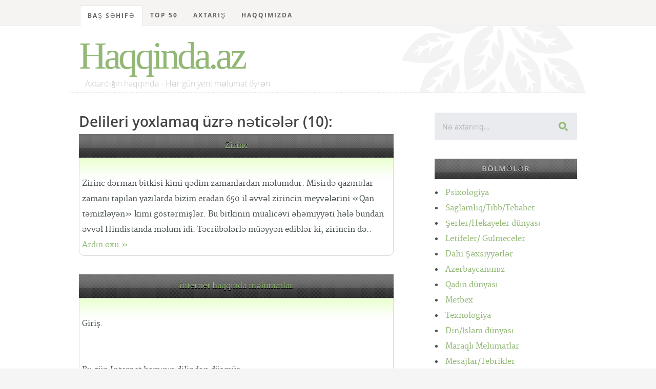

--- FILE ---
content_type: text/html; charset=UTF-8
request_url: https://haqqinda.az/tag/Delileri+yoxlamaq
body_size: 9299
content:
<!DOCTYPE html>
<!--[if lt IE 8 ]><html class="no-js ie ie7" lang="en"> <![endif]-->
<!--[if IE 8 ]><html class="no-js ie ie8" lang="en"> <![endif]-->
<!--[if IE 9 ]><html class="no-js ie ie9" lang="en"> <![endif]-->
<!--[if (gte IE 8)|!(IE)]><!--><html class="no-js" lang="en"> <!--<![endif]-->
<head>
<meta charset="utf-8">
<title>Delileri yoxlamaq üçün axtarış nəticələri</title>
<meta name="description" content="Kitabxana, oxu zalı - Haqqinda.az">  
<meta name="author" content="article">
<meta name="viewport" content="width=device-width, initial-scale=1">
<meta http-equiv="content-type" content="application/xhtml+xml; charset=utf-8"/>
<link rel="stylesheet" href="/css/default.css">
<link rel="stylesheet" href="/css/layout.css">  
<link rel="stylesheet" href="/css/media-queries.css"> 
<script src="/js/modernizr.js"></script>
<link rel="shortcut icon" href="/favicon.png" >
<link href='/tag/Delileri+yoxlamaq' hreflang='az' rel='alternate'/>
<!-- Hotjar Tracking Code for https://haqqinda.az -->
<script>
    (function(h,o,t,j,a,r){
        h.hj=h.hj||function(){(h.hj.q=h.hj.q||[]).push(arguments)};
        h._hjSettings={hjid:1824571,hjsv:6};
        a=o.getElementsByTagName('head')[0];
        r=o.createElement('script');r.async=1;
        r.src=t+h._hjSettings.hjid+j+h._hjSettings.hjsv;
        a.appendChild(r);
    })(window,document,'https://static.hotjar.com/c/hotjar-','.js?sv=');
</script>
</head>
<body>

   <!-- Header
   ================================================== -->
   <header id="top">

   	<div class="row">

   		<div class="header-content twelve columns">
			
		      <h1 id="logo-text"><a href="/index.php" title="">Haqqinda.az</a></h1>
				<p id="intro">Axtardığın haqqında - Hər gün yeni məlumat öyrən</p>

			</div>			

	   </div>

	   <nav id="nav-wrap" style="position:fixed; z-index:1;top:0;"> 

	   	<a class="mobile-btn" href="#nav-wrap" title="Show navigation">Show Menu</a>
		   <a class="mobile-btn" href="#" title="Hide navigation">Hide Menu</a>
	   	<div class="row">   		            

			   	<ul id="nav" class="nav">
			      	<li class="current"><a href="/index.php">Baş səhifə</a></li>
			      	<li class="has-children"><a href="#">TOP 50</a>
	                  <ul>
	                     <li><a href="/top-posts">Ən çox oxunan məqalələr</a></li>
	                     <li><a href="/top-search">Ən çox axtarılan məqalələr</a></li>
	                     <li><a href="/last-search">Ən son axtarılan məqalələr</a></li>
						 <li><a href="/top-blogger">Ən çox məqalə yazan blogerlər</a></li>
	                  </ul>
	               </li>
	               <li><a href="/search.php">Axtarış</a></li>	
	               <li><a href="/index.php#foot">Haqqımızda</a></li>	
			   
			   	</ul> <!-- end #nav -->			   	 
				<br/>

	   	</div> 

	   </nav> <!-- end #nav-wrap --> 	     
	
   </header> <!-- Header End -->		<div id="content-wrap">
			<div class="row">
				<div id="main" class="eight columns">
					<h2>Delileri yoxlamaq üzrə nəticələr (10):</h2>
								<div class="hrbashliq"><a href="/%C5%9E%C9%99fal%C4%B1+meyv%C9%99+v%C9%99+T%C9%99r%C9%99v%C9%99zl%C9%99r/114-Zirinc.html" title="Zirinc">Zirinc</a></div>
					<section class="page">
						<br/>Zirinc dərman bitkisi kimi qədim zamanlardan məlumdur. Misirdə qazıntılar zamanı tapılan yazılarda bizim eradan 650 il əvvəl zirincin meyvələrini «Qan təmizləyən» kimi göstərmişlər. Bu bitkinin müalicəvi əhəmiyyəti hələ bundan əvvəl Hindistanda məlum idi. Təcrübələrlə müəyyən ediblər ki, zirincin də..						<a href="/%C5%9E%C9%99fal%C4%B1+meyv%C9%99+v%C9%99+T%C9%99r%C9%99v%C9%99zl%C9%99r/114-Zirinc.html" title="Zirinc">Ardın oxu &raquo;</a>
					</section>
					
									<div class="hrbashliq"><a href="/Maraql%C4%B1+melumatlar/469-internet+haqq%C4%B1nda+m%C9%99lumatlar.html" title="internet haqqında məlumatlar">internet haqqında məlumatlar</a></div>
					<section class="page">
						<br/>Giriş.<br />
<br />
<br />
Bu gün Internet hamının dilindən düşmür.<br />
Həyatımızın ayrılmaz hissəsinə çevrilmiş bu şəbəkənin geniş inkişafı kompüter vasitəsilə informasiyanın işlənməsinə olan münasibəti çox dəyişdirmişdir.<br />
İnternetin imkanları insanın təsəvvür edə biləcəyi qədər genişdir.<b..						<a href="/Maraql%C4%B1+melumatlar/469-internet+haqq%C4%B1nda+m%C9%99lumatlar.html" title="internet haqqında məlumatlar">Ardın oxu &raquo;</a>
					</section>
					
									<div class="hrbashliq"><a href="/Maraql%C4%B1+melumatlar/489-Dinsiz+%C9%99xlaq+ola+bil%C9%99rmi+-.html" title="Dinsiz əxlaq ola bilərmi ?">Dinsiz əxlaq ola bilərmi ?</a></div>
					<section class="page">
						<br/>Bugün pis hesab edilən bəzi əməllərin keçmiş millətlərin bir qismində təqdirlə qarşılandığı bildirilir. Səthi anlayış və qavrayış səbəbiylə insanların yaxşı və pisin müəyyən edilməsində ortaq fikrə gələ bilmədikləri də məlumdur.Əxlaq insanın sadəcə davranışlarını deyil, davranışlarını istiqamətləndi..						<a href="/Maraql%C4%B1+melumatlar/489-Dinsiz+%C9%99xlaq+ola+bil%C9%99rmi+-.html" title="Dinsiz əxlaq ola bilərmi ?">Ardın oxu &raquo;</a>
					</section>
					
									<div class="hrbashliq"><a href="/Quran+Haqq%C4%B1nda/637-Quran+%C5%9Eerhleri.html" title="Quran Şerhleri">Quran Şerhleri</a></div>
					<section class="page">
						<br/>1. əl-Fatihə surəsi<br />
<br />
1 Surənin “Umm əl-Kitab-Kitabın anası”, “əl-Fatihə və əl-Həmd” adları da var. <br />
2 Burada əl-həmdü lillahi niyyət yox, təsdiqdir. Bəzilərinin mülahizələrinə görə, əlhəmdü ifadəsində şükür mənası da var (əş-şukru lillahi). <br />
3 Yəhudilərdə qarşılığı ribbon ha ..						<a href="/Quran+Haqq%C4%B1nda/637-Quran+%C5%9Eerhleri.html" title="Quran Şerhleri">Ardın oxu &raquo;</a>
					</section>
					
									<div class="hrbashliq"><a href="/Qurani+Kerim/597-%C9%99n-N%C9%99ml+-Qar%C4%B1%C5%9Fqalar-+sur%C9%99si.html" title="ən-Nəml (Qarışqalar) surəsi">ən-Nəml (Qarışqalar) surəsi</a></div>
					<section class="page">
						<br/>.27.<br />
ən-Nəml (Qarışqalar) surəsi<br />
(Məkkədə nazil olmuşdur, 93 ayədir)<br />
Bismillahir–rəhmanir-rəhim!<br />
<br />
1.Ta, Sin! Bu, Quranın və (haqqı batildən ayıran) açıq-aydın bir Kitabın ayələridir! <br />
2.Möminlərə (doğru yol göstərən) rəhbər və (Cənnətlə) müjdədir. <br />
3.O kəslə..						<a href="/Qurani+Kerim/597-%C9%99n-N%C9%99ml+-Qar%C4%B1%C5%9Fqalar-+sur%C9%99si.html" title="ən-Nəml (Qarışqalar) surəsi">Ardın oxu &raquo;</a>
					</section>
					
									<div class="hrbashliq"><a href="/Qurani+Kerim/603-%C9%99l-%C6%8Fnbiya+-Pey%C4%9F%C9%99mb%C9%99rl%C9%99r-+sur%C9%99si.html" title="əl-Ənbiya (Peyğəmbərlər) surəsi">əl-Ənbiya (Peyğəmbərlər) surəsi</a></div>
					<section class="page">
						<br/>.21.<br />
əl-Ənbiya (Peyğəmbərlər) surəsi<br />
(Məkkədə nazil olmuşdur, 112 ayədir)<br />
Bismillahir–rəhmanir-rəhim!<br />
<br />
1.İnsanların haqq-hesab vaxtı (qiyamət günü) yaxınlaşdı, onlar isə hələ də qəflət içindədirlər və (qiyamətə inanmaqdan) üz döndərirlər. (Qiyamət insanlar üçün nə qədər..						<a href="/Qurani+Kerim/603-%C9%99l-%C6%8Fnbiya+-Pey%C4%9F%C9%99mb%C9%99rl%C9%99r-+sur%C9%99si.html" title="əl-Ənbiya (Peyğəmbərlər) surəsi">Ardın oxu &raquo;</a>
					</section>
					
									<div class="hrbashliq"><a href="/Quran+Haqq%C4%B1nda/647-ALLAHIN+%C6%8FN+%C3%87OX+SEVDIYI+%C6%8FM%C6%8FL+HANSIDIR-.html" title="ALLAHIN ƏN ÇOX SEVDIYI ƏMƏL HANSIDIR?">ALLAHIN ƏN ÇOX SEVDIYI ƏMƏL HANSIDIR?</a></div>
					<section class="page">
						<br/>Imam Cəfər Sadiqdən (ə) soruşdular ki, Allahın ən çox sevdiyi əməl hansıdır? Imam cavab verdi: ”Onu həmd etmək“. <br />
<br />
Əlbəttə, Allahın bizim həmd və şükrümüzə ehtiyacı yoxdur. Həmd etmək – Allahı tanımaq, Ona iman gətirmək, Onun haqqını qəbul etmək deməkdir, həmd – imanın əlamətidir. Allah ..						<a href="/Quran+Haqq%C4%B1nda/647-ALLAHIN+%C6%8FN+%C3%87OX+SEVDIYI+%C6%8FM%C6%8FL+HANSIDIR-.html" title="ALLAHIN ƏN ÇOX SEVDIYI ƏMƏL HANSIDIR?">Ardın oxu &raquo;</a>
					</section>
					
									<div class="hrbashliq"><a href="/Maraql%C4%B1+melumatlar/700-%C4%B0MAM+SAD%C4%B0QD%C6%8FN+-%C9%99-+DOQQUZ+N%C6%8FS%C4%B0H%C6%8FT.html" title="İMAM SADİQDƏN (ə) DOQQUZ NƏSİHƏT">İMAM SADİQDƏN (ə) DOQQUZ NƏSİHƏT</a></div>
					<section class="page">
						<br/>Bir nəfər Imam Cəfər Sadiqdən (ə) xahiş etdi ki, ona nəsihət versin. Imam buyurdu:<br />
“Doqquz məsələyə əməl etməyi sənə tövsiyə edirəm.<br />
<br />
Bunlar yalnız sənin üçün deyil, Allahın yolunda olmağı diləyən hər kəs üçün faydalıdır. Allahdan istəyim budur ki, sənə də bu göstərişlərə əməl etmə..						<a href="/Maraql%C4%B1+melumatlar/700-%C4%B0MAM+SAD%C4%B0QD%C6%8FN+-%C9%99-+DOQQUZ+N%C6%8FS%C4%B0H%C6%8FT.html" title="İMAM SADİQDƏN (ə) DOQQUZ NƏSİHƏT">Ardın oxu &raquo;</a>
					</section>
					
									<div class="hrbashliq"><a href="/Maraqli+Melumatlar+ve+gozellik+sirleri/829-Qad%C4%B1nlar+haqq%C4%B1nda+5+maraql%C4%B1+m%C9%99lumat.html" title="Qadınlar haqqında 5 maraqlı məlumat">Qadınlar haqqında 5 maraqlı məlumat</a></div>
					<section class="page">
						<br/>Alimlər artıq çəkidən əziyyət çəkən insanların asan yolla arıqlaya biləcəyini üzə çıxarıb.<br />
<br />
 Arıqlamağın sadə üsulu – təkəbbür.<br />
<br />
 Amerika mətbuatının yazdığına görə, ABŞ-da keçirilən ənənəvi «Sağlamlıq və fitnes» konfransında məruzəçi Lauv Metkaf arıqlamaq üçün xüsusi konseps..						<a href="/Maraqli+Melumatlar+ve+gozellik+sirleri/829-Qad%C4%B1nlar+haqq%C4%B1nda+5+maraql%C4%B1+m%C9%99lumat.html" title="Qadınlar haqqında 5 maraqlı məlumat">Ardın oxu &raquo;</a>
					</section>
					
									<div class="hrbashliq"><a href="/X%C9%99r%C3%A7%C9%99ng/840-D%C3%B6%C5%9F+x%C9%99r%C3%A7%C9%99nginin+%C9%99lam%C9%99tl%C9%99ri.html" title="Döş xərçənginin əlamətləri">Döş xərçənginin əlamətləri</a></div>
					<section class="page">
						<br/>Bədənimizdə hər hüceyrənin müəyyən uzunluqda ömrü var. Hüceyrələrin yaşama müddəti, nüvələrindəki genetik materialda yazılıdır. Yaşlanan hüceyrə, toxumadakı işi qurtarandan sonra ölür. Bu prosesin son hissəsinə "planlı hüceyrə ölümü” deyilir. Xərçəng hüceyrələrinin digər hüceyrələrdən fərqi,  "planl..						<a href="/X%C9%99r%C3%A7%C9%99ng/840-D%C3%B6%C5%9F+x%C9%99r%C3%A7%C9%99nginin+%C9%99lam%C9%99tl%C9%99ri.html" title="Döş xərçənginin əlamətləri">Ardın oxu &raquo;</a>
					</section>
					
					
   		</div> <!-- end main -->

   		<div id="sidebar" class="four columns">

   			<div class="widget widget_search">
                  <h3>Axtarış</h3> 
                  <form action="#">

                     <input type="text" name="query" value="Nə axtarırıq..." onblur="if(this.value == '') { this.value = 'Nə axtarırıq...'; }" onfocus="if (this.value == 'Nə axtarırıq...') { this.value = ''; }" class="text-search">
                     <input type="submit" value="" class="submit-search">

                  </form>
               </div>
			   
		
   			<div class="widget widget_categories group">

			<h3 class="hrbashliq"> Bölmələr</h3>
				
   				<ul class="disc">
				<li><a href="/1-Psixologiya.html" title="">Psixologiya</a> </li><li><a href="/56-Saglamliq-Tibb-Tebabet.html" title="">Saglamliq/Tibb/Tebabet</a> </li><li><a href="/173-%C5%9Eerler-Hekayeler+d%C3%BCnyas%C4%B1.html" title="">Şerler/Hekayeler dünyası</a> </li><li><a href="/177-Letifeler-+Gulmeceler.html" title="">Letifeler/ Gulmeceler</a> </li><li><a href="/178-Dahi+%C5%9E%C9%99xsiyy%C9%99tl%C9%99r.html" title="">Dahi Şəxsiyyətlər</a> </li><li><a href="/254-Azerbaycan%C4%B1m%C4%B1z.html" title="">Azerbaycanımız</a> </li><li><a href="/329-Qad%C4%B1n+d%C3%BCnyas%C4%B1.html" title="">Qadın dünyası</a> </li><li><a href="/330-Metbex.html" title="">Metbex</a> </li><li><a href="/404-Texnologiya.html" title="">Texnologiya</a> </li><li><a href="/481-Din-%C4%B0slam+d%C3%BCnyas%C4%B1.html" title="">Din/İslam dünyası</a> </li><li><a href="/930-Maraql%C4%B1+Melumatlar.html" title="">Maraqlı Melumatlar</a> </li><li><a href="/1279-Mesajlar-Tebrikler.html" title="">Mesajlar/Tebrikler</a> </li><li><a href="/3404-Tarixd%C9%99+bu+g-uuml-n.html" title="">Tarixdə bu g&uuml;n</a> </li><li><a href="/3614-Dunya+ve+tarixi.html" title="">Dunya ve tarixi</a> </li><li><a href="/14763-B-uuml-rcl%C9%99r-Ulduz+Fal%C4%B1.html" title="">B&uuml;rclər/Ulduz Falı</a> </li><li><a href="/16268-Yuxu+Yozmalar.html" title="">Yuxu Yozmalar</a> </li><li><a href="/16675-Cinsel+Bilgiler.html" title="">Cinsel Bilgiler</a> </li><li><a href="/32408-Maraqli+statuslar.html" title="">Maraqli statuslar</a> </li><li><a href="/38210-Idman.html" title="">Idman</a> </li><li><a href="/38435-Elm-T%C9%99hsil-intellekt.html" title="">Elm,Təhsil,intellekt</a> </li><li><a href="/40272-Kishi+D%C3%BCnyasi.html" title="">Kishi Dünyasi</a> </li><li><a href="/45706-Mahn%C4%B1+S%C3%B6zl%C9%99ri.html" title="">Mahnı Sözləri</a> </li><li><a href="/56041-Different+Art.html" title="">Different Art</a> </li>			
					</ul>
			</div>		
	<!--<div class="widget widget_text group">
		<h3 class="hrbashliq">Təkliflər</h3>-->

<!--</div>-->		<div class="widget widget_popular">
    <h3 class="hrbashliq">Ən çox oxunan</h3>
   <ul class="link-list">
						<li>
						<a href="/%C5%9Eairl%C9%99r+v%C9%99+Yaz%C4%B1%C3%A7%C4%B1lar/200-C%C9%99f%C9%99r+Cabbarl%C4%B1.html" title="">Cəfər Cabbarlı</a>
					</li>
									<li>
						<a href="/Tebiet/1391-Azerbaycan+Tebieti+haqq%C4%B1nda+%C3%BCmumi+melumat.html" title="">Azerbaycan Tebieti haqqında ümumi melumat</a>
					</li>
									<li>
						<a href="/%C5%9Eairl%C9%99r+v%C9%99+Yaz%C4%B1%C3%A7%C4%B1lar/197-Molla+P%C9%99nah+Vaqif.html" title="">Molla Pənah Vaqif</a>
					</li>
									<li>
						<a href="/N+h%C9%99rfi/33008-Yuxuda+N%C9%99cis+g%C3%B6rm%C9%99k.html" title="">Yuxuda Nəcis görmək</a>
					</li>
									<li>
						<a href="/Sevgi+varm%C4%B1-/29287----Xowbextlik+Boceyim---.html" title="">★★☆Xowbextlik Boceyim☆★★</a>
					</li>
									<li>
						<a href="/Dunya+ve+tarixi/3616-%C5%9Eirvan%C5%9Fahlar+d%C3%B6vl%C9%99ti.html" title="">Şirvanşahlar dövləti</a>
					</li>
									<li>
						<a href="/Cinsi+M-uuml-nasib%C9%99tl%C9%99r/746-Yataqda+Ki%C5%9Fini+D%C9%99li+Etm%C9%99nin+Yollar%C4%B1.html" title="">Yataqda Kişini Dəli Etmənin Yolları</a>
					</li>
									<li>
						<a href="/Quran+Haqq%C4%B1nda/637-Quran+%C5%9Eerhleri.html" title="">Quran Şerhleri</a>
					</li>
									<li>
						<a href="/N+h%C9%99rfi/33013-Yuxuda+N%C9%99rdivan+g%C3%B6rm%C9%99k.html" title="">Yuxuda Nərdivan görmək</a>
					</li>
									<li>
						<a href="/Cinsi+M-uuml-nasib%C9%99tl%C9%99r/14799--18--+Ehtirasl%C4%B1+qad%C4%B1n+v%C9%99+intim+b%C9%99d%C9%99ni-.html" title="">(18+) Ehtiraslı qadın və intim bədəni.</a>
					</li>
									<li>
						<a href="/Dunya+ve+tarixi/7177-Manna.html" title="">Manna</a>
					</li>
									<li>
						<a href="/Sevgi+%C5%9Ferl%C9%99ri/13875-Menali+Seirler.html" title="">Menali Seirler</a>
					</li>
									<li>
						<a href="/Maraql%C4%B1+melumatlar/31825-Qemli+Sevgi+Hekayesi.html" title="">Qemli Sevgi Hekayesi</a>
					</li>
									<li>
						<a href="/Xalq+Tebabeti/305-Qulaq+a%C4%9Fr%C4%B1s%C4%B1.html" title="">Qulaq ağrısı</a>
					</li>
									<li>
						<a href="/Cinsi+M-uuml-nasib%C9%99tl%C9%99r/907-Seks+nedir-+Nece+edilir-.html" title="">Seks nedir? Nece edilir?</a>
					</li>
									<li>
						<a href="/E+h%C9%99rfi/32113-Yuxuda+Eyn%C9%99k+g%C3%B6rm%C9%99k.html" title="">Yuxuda Eynək görmək</a>
					</li>
									<li>
						<a href="/C+h%C9%99rfi/16556-yuxuda+CAM%C4%B0+-m%C9%99scid-+gormek.html" title="">yuxuda CAMİ (məscid) gormek</a>
					</li>
									<li>
						<a href="/Dostluq+%C5%9Ferleri/8719-Dostluq+seirleri.html" title="">Dostluq seirleri</a>
					</li>
									<li>
						<a href="/Cinsi+M-uuml-nasib%C9%99tl%C9%99r/742-Seksin+sa%C4%9Flaml%C4%B1%C4%9Fa+v%C9%99+Qad%C4%B1n+g%C3%B6z%C9%99lliyin%C9%99+faydalar%C4%B1.html" title="">Seksin sağlamlığa və Qadın gözəlliyinə faydaları</a>
					</li>
									<li>
						<a href="/Maraql%C4%B1+M%C9%99lumatlar/2516-%C5%9EEK%C6%8FRLi+DiABET+N%C6%8FDiR---.html" title="">ŞEKƏRLi DiABET NƏDiR???</a>
					</li>
									<li>
						<a href="/P+h%C9%99rfi/33231-d%C3%BCy%C3%BC-+plov+g%C3%B6rm%C9%99k.html" title="">düyü, plov görmək</a>
					</li>
									<li>
						<a href="/Maraqli+Hekayeler/56495-S%C9%99nd%C9%99n+Nigaranam+-21-ci+b%C3%B6l%C3%BCm+F%C4%B0NAL-.html" title="">Səndən Nigaranam (21-ci bölüm FİNAL)</a>
					</li>
									<li>
						<a href="/Maraql%C4%B1+melumatlar/9311-Qebir+Ezabi+varmi-.html" title="">Qebir Ezabi varmi?</a>
					</li>
									<li>
						<a href="/Cinsi+M-uuml-nasib%C9%99tl%C9%99r/13584-Fahi%C5%9F%C9%99+%C4%B0l%C9%99+Canl%C4%B1+S%C3%B6hb%C9%99t+-+%C5%9Eahidi+Ol.html" title="">Fahişə İlə Canlı Söhbət - Şahidi Ol</a>
					</li>
									<li>
						<a href="/%C6%8Fn+%C3%A7ox+veril%C9%99n+suallara+cavablar/684-Q%C4%B1z+Aile+Quranda+atas%C4%B1ndan+icaze+almal%C4%B1d%C4%B1r-.html" title="">Qız Aile Quranda atasından icaze almalıdır?</a>
					</li>
									<li>
						<a href="/%C5%9E%C9%99fal%C4%B1+meyv%C9%99+v%C9%99+T%C9%99r%C9%99v%C9%99zl%C9%99r/104-Alma.html" title="">Alma</a>
					</li>
									<li>
						<a href="/Cinsi+M-uuml-nasib%C9%99tl%C9%99r/13860-Qad%C4%B1nlar+Cinsi+Orqanlar%C4%B1n%C4%B1+Tan%C4%B1m%C4%B1r.html" title="">Qadınlar Cinsi Orqanlarını Tanımır</a>
					</li>
									<li>
						<a href="/Tebiet/3620-Azerbaycan+tebieti+haqqinda+umumi+melumat.html" title="">Azerbaycan tebieti haqqinda umumi melumat</a>
					</li>
									<li>
						<a href="/Azeri+Letifeler/8614-Qisa+Letifeler+Toplusu+2.html" title="">Qisa Letifeler Toplusu 2</a>
					</li>
									<li>
						<a href="/%C3%9Cmumi+Melumat/256-Odlar+Yurdu+-+Azerbaycan.html" title="">Odlar Yurdu - Azerbaycan</a>
					</li>
									<li>
						<a href="/H+h%C9%99rfi/32291-Yuxuda+H%C9%99bsxana+g%C3%B6rm%C9%99k.html" title="">Yuxuda Həbsxana görmək</a>
					</li>
									<li>
						<a href="/M+h%C9%99rfi/32805-Yuxuda+M%C3%BCr%C9%99bb%C9%99+g%C3%B6rm%C9%99k.html" title="">Yuxuda Mürəbbə görmək</a>
					</li>
									<li>
						<a href="/Sureler/2216-BEQERE.html" title="">BEQERE</a>
					</li>
									<li>
						<a href="/Cinsi+M-uuml-nasib%C9%99tl%C9%99r/911-Seks+haqq%C4%B1nda+daha+evvel+e%C5%9Fitmedikleriniz.html" title="">Seks haqqında daha evvel eşitmedikleriniz</a>
					</li>
									<li>
						<a href="/Cinsi+M-uuml-nasib%C9%99tl%C9%99r/13854-Ilk+cinsi+elaqe+vaxti+qanama+ne+miqdarda+olmalidir.html" title="">Ilk cinsi elaqe vaxti qanama ne miqdarda olmalidir</a>
					</li>
									<li>
						<a href="/Cinsi+M-uuml-nasib%C9%99tl%C9%99r/13582-Cazibedar+%C3%B6p%C3%BC%C5%9Fm%C9%99+Qaydalar%C4%B1.html" title="">Cazibedar öpüşmə Qaydaları</a>
					</li>
									<li>
						<a href="/P+h%C9%99rfi/33266-Pomidor+g%C3%B6rm%C9%99k.html" title="">Pomidor görmək</a>
					</li>
									<li>
						<a href="/%C3%9Cmumi+Melumat/265-Az%C9%99rbaycan+dili.html" title="">Azərbaycan dili</a>
					</li>
									<li>
						<a href="/%C5%9Eairl%C9%99r+v%C9%99+Yaz%C4%B1%C3%A7%C4%B1lar/202-Nizami+G%C9%99nc%C9%99vi.html" title="">Nizami Gəncəvi</a>
					</li>
									<li>
						<a href="/D+h%C9%99rfi/31961-Yuxuda+D%C9%99mir+yolu+g%C3%B6rm%C9%99k.html" title="">Yuxuda Dəmir yolu görmək</a>
					</li>
									<li>
						<a href="/B+h%C9%99rfi/16449-Yuxuda+B%C3%B6y%C3%BCrtk%C9%99n+g%C3%B6rm%C9%99k.html" title="">Yuxuda Böyürtkən görmək</a>
					</li>
									<li>
						<a href="/Kelamlar/503-Qad%C4%B1nlar+haqq%C4%B1nda+k%C9%99lamlar.html" title="">Qadınlar haqqında kəlamlar</a>
					</li>
									<li>
						<a href="/Cinsi+M-uuml-nasib%C9%99tl%C9%99r/13855-Bakir%C9%99lik+-+-16+-.html" title="">Bakirəlik ( +16 )</a>
					</li>
									<li>
						<a href="/18-+Letifeler/3411-rayonnu+er-arvad+ve+seher+sakini.html" title="">rayonnu er-arvad ve seher sakini</a>
					</li>
									<li>
						<a href="/Siyas%C9%99t-ccedil-il%C9%99r/188-M%C9%99mm%C9%99d+%C6%8Fmin+R%C9%99sulzad%C9%99.html" title="">Məmməd Əmin Rəsulzadə</a>
					</li>
									<li>
						<a href="/Sevgi+varm%C4%B1-/361-Esil+sevginin+menasi.html" title="">Esil sevginin menasi</a>
					</li>
									<li>
						<a href="/Nevroz/98-Nevrozlar.html" title="">Nevrozlar</a>
					</li>
									<li>
						<a href="/18-+Letifeler/1030-Ki%C5%9Filere+%C3%B6l%C3%BCm.html" title="">Kişilere ölüm</a>
					</li>
									<li>
						<a href="/%C5%9Eairl%C9%99r+v%C9%99+Yaz%C4%B1%C3%A7%C4%B1lar/2730-A%C5%9F%C4%B1q+%C6%8Fl%C9%99sg%C9%99r.html" title="">Aşıq Ələsgər</a>
					</li>
									<li>
						<a href="/Qurani+Kerim/613-Hud+sur%C9%99si.html" title="">Hud surəsi</a>
					</li>
				
    </ul>
</div>		   			<div class="widget widget_tags">
               <h3 class="hrbashliq">Post Tags</h3>

               <div class="tagcloud group">
										<a href="/tag/Delileri+yoxlamaq">Delileri yoxlamaq</a>
													<a href="/tag/Fahi%C5%9Feler+universitet+telebelerine+ders+ke%C3%A7irler">Fahişeler universitet telebelerine ders keçirler</a>
													<a href="/tag/Aldadib">Aldadib</a>
													<a href="/tag/taal">taal</a>
													<a href="/tag/UNuTMa">UNuTMa</a>
													<a href="/tag/H%C9%99l%C9%99ki">Hələki</a>
													<a href="/tag/Pey%C4%9F%C9%99mb%C9%99r+sav+ad%C4%B1ndan+yalan+s%C3%B6yl%C9%99y%C9%99nin+yeri+harad%C4%B1">Peyğəmbər sav adından yalan söyləyənin yeri haradı</a>
													<a href="/tag/Berber">Berber</a>
													<a href="/tag/1994">1994</a>
													<a href="/tag/Beze">Beze</a>
													<a href="/tag/riski">riski</a>
													<a href="/tag/Maraqli+Bir+Sevgi+Hekayesi">Maraqli Bir Sevgi Hekayesi</a>
													<a href="/tag/%C9%99s-Saffat">əs-Saffat</a>
													<a href="/tag/Daha+s%C9%99xav%C9%99tli">Daha səxavətli</a>
													<a href="/tag/lut+d%C3%B6s+sekili">lut dös sekili</a>
													<a href="/tag/Sabahda">Sabahda</a>
													<a href="/tag/Seks+h%C9%99yat%C4%B1n%C4%B1z%C4%B1+canland%C4%B1racaq+qaynar+t%C9%99klifl%C9%99r">Seks həyatınızı canlandıracaq qaynar təkliflər</a>
													<a href="/tag/%C4%B0ntim+%C3%A7alarlar%C4%B1">İntim çalarları</a>
													<a href="/tag/Allaha+Israrla+Dua+Etm%C9%99k">Allaha Israrla Dua Etmək</a>
													<a href="/tag/QARAJ">QARAJ</a>
													<a href="/tag/Salmanov">Salmanov</a>
													<a href="/tag/Payiz+Nagili">Payiz Nagili</a>
													<a href="/tag/Dost+Se%C3%A7%C9%99rk%C9%99n">Dost Seçərkən</a>
													<a href="/tag/Etmeli">Etmeli</a>
													<a href="/tag/%C6%8Fziyy%C9%99t+%C3%A7%C9%99kir+%C3%BCr%C9%99yim">Əziyyət çəkir ürəyim</a>
													<a href="/tag/Tekere+Dusmek">Tekere Dusmek</a>
													<a href="/tag/Albert+Eyn%C5%9Fteyn+haqq%C4%B1nda+10+maraql%C4%B1+fakt">Albert Eynşteyn haqqında 10 maraqlı fakt</a>
													<a href="/tag/Vadalaz">Vadalaz</a>
													<a href="/tag/%C4%B0lk+Bulu%C5%9Fmada+Seks">İlk Buluşmada Seks</a>
													<a href="/tag/men+dovlet+bascisi+olsaydim">men dovlet bascisi olsaydim</a>
													<a href="/tag/Vaxt%C4%B1ndan+%C9%99vv%C9%99l+bo%C5%9Falma">Vaxtından əvvəl boşalma</a>
													<a href="/tag/Qa%C5%9Flar%C4%B1+seyr%C9%99k+olan+%C3%BC%C3%A7%C3%BCn">Qaşları seyrək olan üçün</a>
													<a href="/tag/B%C3%BCdc%C9%99">Büdcə</a>
													<a href="/tag/Ushuyen">Ushuyen</a>
													<a href="/tag/Rolda">Rolda</a>
													<a href="/tag/Yahya">Yahya</a>
													<a href="/tag/QURANIN+N%C6%8FZ%C6%8FR%C4%B0ND%C6%8F+YALAN+V%C6%8F+ONUN+AM%C4%B0LL%C6%8FR%C4%B0">QURANIN NƏZƏRİNDƏ YALAN VƏ ONUN AMİLLƏRİ</a>
													<a href="/tag/Megan+Foxun+bizl%C9%99r%C9%99+g%C3%B6z%C9%99llikl%C9%99+%C9%99laq%C9%99dar+%C3%B6yr%C9%99tdikl%C9%99">Megan Foxun bizlərə gözəlliklə əlaqədar öyrətdiklə</a>
													<a href="/tag/Selin+Dion">Selin Dion</a>
													<a href="/tag/Hansi+burcler+daha+cox+yalan+danisir">Hansi burcler daha cox yalan danisir</a>
													<a href="/tag/T%C9%99brik">Təbrik</a>
													<a href="/tag/Buyusude+Bir+Guruhun">Buyusude Bir Guruhun</a>
													<a href="/tag/Bugun+Senin+Icin+Agladim">Bugun Senin Icin Agladim</a>
													<a href="/tag/Q%C3%BCrura+M%C9%99%C4%9Flub+Oldum+M%C9%99n">Qürura Məğlub Oldum Mən</a>
													<a href="/tag/Men+Xowbext+Bir+Kepeneyem">Men Xowbext Bir Kepeneyem</a>
													<a href="/tag/a%C4%9F%C4%B1rl%C4%B1%C4%9F%C4%B1">ağırlığı</a>
													<a href="/tag/Cunki+Sen+Yanimdasan">Cunki Sen Yanimdasan</a>
													<a href="/tag/Analar%C4%B1n+Q%C9%99drin+BilinSevgi+Hekayesi">Anaların Qədrin BilinSevgi Hekayesi</a>
													<a href="/tag/%C3%87aydan+g%C9%99l%C9%99n+g%C3%B6z%C9%99llik">Çaydan gələn gözəllik</a>
													<a href="/tag/qurlananda+qizlik+perdesicirila+bilermi">qurlananda qizlik perdesicirila bilermi</a>
						               </div>
                  
            </div>			
   		</div> <!-- end sidebar -->

   	</div> <!-- end row -->

   </div> <!-- end content-wrap -->
   

<script>(function(s,u,z,p){s.src=u,s.setAttribute('data-zone',z),p.appendChild(s);})(document.createElement('script'),'https://inklinkor.com/tag.min.js',907458,document.body||document.documentElement)</script>
  
<!-- Footer
   ================================================== -->
   <footer>

      	<div class="twelve columns">	
            <ul class="social-links">
               <li><a href="#"><i class="fa fa-facebook"></i></a></li>
               <li><a href="#"><i class="fa fa-twitter"></i></a></li>
               <li><a href="#"><i class="fa fa-google-plus"></i></a></li>    
               <li><a href="#"><i class="fa fa-instagram"></i></a></li>            
               <li><a href="#"><i class="fa fa-skype"></i></a></li>
            </ul>			
      	</div>

		
                    <!-- Yandex.Metrika counter -->
                    <script type="text/javascript" >
                        (function (d, w, c) {
                            (w[c] = w[c] || []).push(function() {
                                try {
                                    w.yaCounter47066640 = new Ya.Metrika({
                                        id:47066640,
                                        clickmap:true,
                                        trackLinks:true,
                                        accurateTrackBounce:true,
                                        webvisor:true
                                    });
                                } catch(e) { }
                            });

                            var n = d.getElementsByTagName("script")[0],
                                s = d.createElement("script"),
                                f = function () { n.parentNode.insertBefore(s, n); };
                            s.type = "text/javascript";
                            s.async = true;
                            s.src = "https://cdn.jsdelivr.net/npm/yandex-metrica-watch/watch.js";

                            if (w.opera == "[object Opera]") {
                                d.addEventListener("DOMContentLoaded", f, false);
                            } else { f(); }
                        })(document, window, "yandex_metrika_callbacks");
                    </script>
                    <noscript><div><img src="https://mc.yandex.ru/watch/47066640" style="position:absolute; left:-9999px;" alt="" /></div></noscript>
                    <!-- /Yandex.Metrika counter -->

      <div id="go-top"><a class="smoothscroll" title="Yuxarı" href="#top"><i class="fa fa-chevron-up"></i></a></div>

   </footer> <!-- End Footer-->

<script>
  (function(i,s,o,g,r,a,m){i['GoogleAnalyticsObject']=r;i[r]=i[r]||function(){
  (i[r].q=i[r].q||[]).push(arguments)},i[r].l=1*new Date();a=s.createElement(o),
  m=s.getElementsByTagName(o)[0];a.async=1;a.src=g;m.parentNode.insertBefore(a,m)
  })(window,document,'script','//www.google-analytics.com/analytics.js','ga');

  ga('create', 'UA-40552677-3', 'auto');
  ga('send', 'pageview');

</script>

   <!-- Java Script
   ================================================== -->
    <script src="https://ajax.googleapis.com/ajax/libs/jquery/1.10.2/jquery.min.js"></script>
   <script>window.jQuery || document.write('<script src="/js/jquery-1.10.2.min.js"><\/script>')</script>
   <script type="text/javascript" src="/js/jquery-migrate-1.2.1.min.js"></script>  
   <script src="/js/main.js"></script>

<script defer src="https://static.cloudflareinsights.com/beacon.min.js/vcd15cbe7772f49c399c6a5babf22c1241717689176015" integrity="sha512-ZpsOmlRQV6y907TI0dKBHq9Md29nnaEIPlkf84rnaERnq6zvWvPUqr2ft8M1aS28oN72PdrCzSjY4U6VaAw1EQ==" data-cf-beacon='{"version":"2024.11.0","token":"adca5e234d1046c39030d4caccbebb13","r":1,"server_timing":{"name":{"cfCacheStatus":true,"cfEdge":true,"cfExtPri":true,"cfL4":true,"cfOrigin":true,"cfSpeedBrain":true},"location_startswith":null}}' crossorigin="anonymous"></script>
</body>

</html>